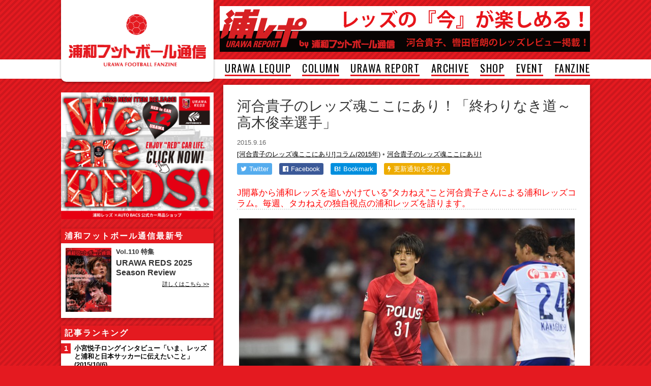

--- FILE ---
content_type: text/html; charset=UTF-8
request_url: https://www.urawa-football.com/post/17910/
body_size: 12786
content:
<!DOCTYPE html>
<html lang="ja">
<head>
<meta charset="utf-8">
<meta http-equiv="X-UA-Compatible" content="IE=edge,chrome=1">

<meta name="viewport" content="width=1064">



<!-- Facebook -->
	<meta property="og:title" content="河合貴子のレッズ魂ここにあり！「終わりなき道～高木俊幸選手」"/>
	<meta property="og:url" content="https://www.urawa-football.com/post/17910/"/>
	<meta property="og:type" content="article"/>
	<meta name="description" content=""/>
	<meta property="og:description" content=""/>
	<meta property="og:image" content=""/>

<link href="https://www.urawa-football.com/new/wp-content/themes/uratsu2016/style.css?v=20190918010221" rel="stylesheet" type="text/css" media="screen,print">
<link href="https://cdnjs.cloudflare.com/ajax/libs/font-awesome/4.5.0/css/font-awesome.min.css" rel="stylesheet">
<script src="https://cdnjs.cloudflare.com/ajax/libs/jquery/1.12.0/jquery.min.js"></script>
<!--[if lt IE 9]>
<script src="https://cdnjs.cloudflare.com/ajax/libs/html5shiv/3.7.3/html5shiv.min.js"></script>
<![endif]-->
<script src="https://www.urawa-football.com/new/wp-content/themes/uratsu2016/common/js/functions.js?v=20171213"></script>



		<!-- All in One SEO 4.9.3 - aioseo.com -->
		<title>河合貴子のレッズ魂ここにあり！「終わりなき道～高木俊幸選手」 | 浦和フットボール通信｜サッカー｜フリーペーパー｜さいたま市</title>
	<meta name="robots" content="max-image-preview:large" />
	<meta name="author" content="urawa"/>
	<link rel="canonical" href="https://www.urawa-football.com/post/17910/" />
	<meta name="generator" content="All in One SEO (AIOSEO) 4.9.3" />
		<script type="application/ld+json" class="aioseo-schema">
			{"@context":"https:\/\/schema.org","@graph":[{"@type":"Article","@id":"https:\/\/www.urawa-football.com\/post\/17910\/#article","name":"\u6cb3\u5408\u8cb4\u5b50\u306e\u30ec\u30c3\u30ba\u9b42\u3053\u3053\u306b\u3042\u308a\uff01\u300c\u7d42\u308f\u308a\u306a\u304d\u9053\uff5e\u9ad8\u6728\u4fca\u5e78\u9078\u624b\u300d | \u6d66\u548c\u30d5\u30c3\u30c8\u30dc\u30fc\u30eb\u901a\u4fe1\uff5c\u30b5\u30c3\u30ab\u30fc\uff5c\u30d5\u30ea\u30fc\u30da\u30fc\u30d1\u30fc\uff5c\u3055\u3044\u305f\u307e\u5e02","headline":"\u6cb3\u5408\u8cb4\u5b50\u306e\u30ec\u30c3\u30ba\u9b42\u3053\u3053\u306b\u3042\u308a\uff01\u300c\u7d42\u308f\u308a\u306a\u304d\u9053\uff5e\u9ad8\u6728\u4fca\u5e78\u9078\u624b\u300d","author":{"@id":"https:\/\/www.urawa-football.com\/post\/author\/urawa\/#author"},"publisher":{"@id":"https:\/\/www.urawa-football.com\/#organization"},"image":{"@type":"ImageObject","url":"https:\/\/www.urawa-football.com\/new\/up\/2015\/09\/KAZ_2374.jpg","@id":"https:\/\/www.urawa-football.com\/post\/17910\/#articleImage","width":986,"height":656},"datePublished":"2015-09-16T08:23:16+09:00","dateModified":"2015-09-16T08:23:45+09:00","inLanguage":"ja","mainEntityOfPage":{"@id":"https:\/\/www.urawa-football.com\/post\/17910\/#webpage"},"isPartOf":{"@id":"https:\/\/www.urawa-football.com\/post\/17910\/#webpage"},"articleSection":"[\u6cb3\u5408\u8cb4\u5b50\u306e\u30ec\u30c3\u30ba\u9b42\u3053\u3053\u306b\u3042\u308a!]\u30b3\u30e9\u30e0(2015\u5e74), \u6cb3\u5408\u8cb4\u5b50\u306e\u30ec\u30c3\u30ba\u9b42\u3053\u3053\u306b\u3042\u308a!"},{"@type":"BreadcrumbList","@id":"https:\/\/www.urawa-football.com\/post\/17910\/#breadcrumblist","itemListElement":[{"@type":"ListItem","@id":"https:\/\/www.urawa-football.com#listItem","position":1,"name":"Home","item":"https:\/\/www.urawa-football.com","nextItem":{"@type":"ListItem","@id":"https:\/\/www.urawa-football.com\/archive\/column\/#listItem","name":"\u30b3\u30e9\u30e0"}},{"@type":"ListItem","@id":"https:\/\/www.urawa-football.com\/archive\/column\/#listItem","position":2,"name":"\u30b3\u30e9\u30e0","item":"https:\/\/www.urawa-football.com\/archive\/column\/","nextItem":{"@type":"ListItem","@id":"https:\/\/www.urawa-football.com\/archive\/column\/kawai\/#listItem","name":"\u6cb3\u5408\u8cb4\u5b50\u306e\u30ec\u30c3\u30ba\u9b42\u3053\u3053\u306b\u3042\u308a!"},"previousItem":{"@type":"ListItem","@id":"https:\/\/www.urawa-football.com#listItem","name":"Home"}},{"@type":"ListItem","@id":"https:\/\/www.urawa-football.com\/archive\/column\/kawai\/#listItem","position":3,"name":"\u6cb3\u5408\u8cb4\u5b50\u306e\u30ec\u30c3\u30ba\u9b42\u3053\u3053\u306b\u3042\u308a!","item":"https:\/\/www.urawa-football.com\/archive\/column\/kawai\/","nextItem":{"@type":"ListItem","@id":"https:\/\/www.urawa-football.com\/archive\/column\/kawai\/colum2015\/#listItem","name":"[\u6cb3\u5408\u8cb4\u5b50\u306e\u30ec\u30c3\u30ba\u9b42\u3053\u3053\u306b\u3042\u308a!]\u30b3\u30e9\u30e0(2015\u5e74)"},"previousItem":{"@type":"ListItem","@id":"https:\/\/www.urawa-football.com\/archive\/column\/#listItem","name":"\u30b3\u30e9\u30e0"}},{"@type":"ListItem","@id":"https:\/\/www.urawa-football.com\/archive\/column\/kawai\/colum2015\/#listItem","position":4,"name":"[\u6cb3\u5408\u8cb4\u5b50\u306e\u30ec\u30c3\u30ba\u9b42\u3053\u3053\u306b\u3042\u308a!]\u30b3\u30e9\u30e0(2015\u5e74)","item":"https:\/\/www.urawa-football.com\/archive\/column\/kawai\/colum2015\/","nextItem":{"@type":"ListItem","@id":"https:\/\/www.urawa-football.com\/post\/17910\/#listItem","name":"\u6cb3\u5408\u8cb4\u5b50\u306e\u30ec\u30c3\u30ba\u9b42\u3053\u3053\u306b\u3042\u308a\uff01\u300c\u7d42\u308f\u308a\u306a\u304d\u9053\uff5e\u9ad8\u6728\u4fca\u5e78\u9078\u624b\u300d"},"previousItem":{"@type":"ListItem","@id":"https:\/\/www.urawa-football.com\/archive\/column\/kawai\/#listItem","name":"\u6cb3\u5408\u8cb4\u5b50\u306e\u30ec\u30c3\u30ba\u9b42\u3053\u3053\u306b\u3042\u308a!"}},{"@type":"ListItem","@id":"https:\/\/www.urawa-football.com\/post\/17910\/#listItem","position":5,"name":"\u6cb3\u5408\u8cb4\u5b50\u306e\u30ec\u30c3\u30ba\u9b42\u3053\u3053\u306b\u3042\u308a\uff01\u300c\u7d42\u308f\u308a\u306a\u304d\u9053\uff5e\u9ad8\u6728\u4fca\u5e78\u9078\u624b\u300d","previousItem":{"@type":"ListItem","@id":"https:\/\/www.urawa-football.com\/archive\/column\/kawai\/colum2015\/#listItem","name":"[\u6cb3\u5408\u8cb4\u5b50\u306e\u30ec\u30c3\u30ba\u9b42\u3053\u3053\u306b\u3042\u308a!]\u30b3\u30e9\u30e0(2015\u5e74)"}}]},{"@type":"Organization","@id":"https:\/\/www.urawa-football.com\/#organization","name":"\u6d66\u548c\u30d5\u30c3\u30c8\u30dc\u30fc\u30eb\u901a\u4fe1\uff5c\u30b5\u30c3\u30ab\u30fc\uff5c\u30d5\u30ea\u30fc\u30da\u30fc\u30d1\u30fc\uff5c\u3055\u3044\u305f\u307e\u5e02","description":"\u30b5\u30c3\u30ab\u30fc\u306e\u8857\u3068\u4eba\u3092\u5fdc\u63f4\u3059\u308b\u30de\u30ac\u30b8\u30f3\u300c\u6d66\u548c\u30d5\u30c3\u30c8\u30dc\u30fc\u30eb\u901a\u4fe1\u300d\u306e\u516c\u5f0fWEB\u30b5\u30a4\u30c8\u3002\u6d66\u548c\u30ec\u30c3\u30ba\u3001\u57fc\u7389\u30fb\u6d66\u548c\u306e\u30b5\u30c3\u30ab\u30fc\u60c5\u5831\u3092\u914d\u4fe1\u3002","url":"https:\/\/www.urawa-football.com\/"},{"@type":"Person","@id":"https:\/\/www.urawa-football.com\/post\/author\/urawa\/#author","url":"https:\/\/www.urawa-football.com\/post\/author\/urawa\/","name":"urawa"},{"@type":"WebPage","@id":"https:\/\/www.urawa-football.com\/post\/17910\/#webpage","url":"https:\/\/www.urawa-football.com\/post\/17910\/","name":"\u6cb3\u5408\u8cb4\u5b50\u306e\u30ec\u30c3\u30ba\u9b42\u3053\u3053\u306b\u3042\u308a\uff01\u300c\u7d42\u308f\u308a\u306a\u304d\u9053\uff5e\u9ad8\u6728\u4fca\u5e78\u9078\u624b\u300d | \u6d66\u548c\u30d5\u30c3\u30c8\u30dc\u30fc\u30eb\u901a\u4fe1\uff5c\u30b5\u30c3\u30ab\u30fc\uff5c\u30d5\u30ea\u30fc\u30da\u30fc\u30d1\u30fc\uff5c\u3055\u3044\u305f\u307e\u5e02","inLanguage":"ja","isPartOf":{"@id":"https:\/\/www.urawa-football.com\/#website"},"breadcrumb":{"@id":"https:\/\/www.urawa-football.com\/post\/17910\/#breadcrumblist"},"author":{"@id":"https:\/\/www.urawa-football.com\/post\/author\/urawa\/#author"},"creator":{"@id":"https:\/\/www.urawa-football.com\/post\/author\/urawa\/#author"},"datePublished":"2015-09-16T08:23:16+09:00","dateModified":"2015-09-16T08:23:45+09:00"},{"@type":"WebSite","@id":"https:\/\/www.urawa-football.com\/#website","url":"https:\/\/www.urawa-football.com\/","name":"\u6d66\u548c\u30d5\u30c3\u30c8\u30dc\u30fc\u30eb\u901a\u4fe1\uff5c\u30b5\u30c3\u30ab\u30fc\uff5c\u30d5\u30ea\u30fc\u30da\u30fc\u30d1\u30fc\uff5c\u3055\u3044\u305f\u307e\u5e02","description":"\u30b5\u30c3\u30ab\u30fc\u306e\u8857\u3068\u4eba\u3092\u5fdc\u63f4\u3059\u308b\u30de\u30ac\u30b8\u30f3\u300c\u6d66\u548c\u30d5\u30c3\u30c8\u30dc\u30fc\u30eb\u901a\u4fe1\u300d\u306e\u516c\u5f0fWEB\u30b5\u30a4\u30c8\u3002\u6d66\u548c\u30ec\u30c3\u30ba\u3001\u57fc\u7389\u30fb\u6d66\u548c\u306e\u30b5\u30c3\u30ab\u30fc\u60c5\u5831\u3092\u914d\u4fe1\u3002","inLanguage":"ja","publisher":{"@id":"https:\/\/www.urawa-football.com\/#organization"}}]}
		</script>
		<!-- All in One SEO -->

<link rel='dns-prefetch' href='//s.w.org' />
<script id="wpp-js" src="https://www.urawa-football.com/new/wp-content/plugins/wordpress-popular-posts/assets/js/wpp.min.js?ver=7.3.3" data-sampling="1" data-sampling-rate="10" data-api-url="https://www.urawa-football.com/wp-json/wordpress-popular-posts" data-post-id="17910" data-token="0fb96ad347" data-lang="0" data-debug="0" type="text/javascript"></script>
<script type="text/javascript">
window._wpemojiSettings = {"baseUrl":"https:\/\/s.w.org\/images\/core\/emoji\/13.1.0\/72x72\/","ext":".png","svgUrl":"https:\/\/s.w.org\/images\/core\/emoji\/13.1.0\/svg\/","svgExt":".svg","source":{"concatemoji":"https:\/\/www.urawa-football.com\/new\/wp-includes\/js\/wp-emoji-release.min.js?ver=5.9.12"}};
/*! This file is auto-generated */
!function(e,a,t){var n,r,o,i=a.createElement("canvas"),p=i.getContext&&i.getContext("2d");function s(e,t){var a=String.fromCharCode;p.clearRect(0,0,i.width,i.height),p.fillText(a.apply(this,e),0,0);e=i.toDataURL();return p.clearRect(0,0,i.width,i.height),p.fillText(a.apply(this,t),0,0),e===i.toDataURL()}function c(e){var t=a.createElement("script");t.src=e,t.defer=t.type="text/javascript",a.getElementsByTagName("head")[0].appendChild(t)}for(o=Array("flag","emoji"),t.supports={everything:!0,everythingExceptFlag:!0},r=0;r<o.length;r++)t.supports[o[r]]=function(e){if(!p||!p.fillText)return!1;switch(p.textBaseline="top",p.font="600 32px Arial",e){case"flag":return s([127987,65039,8205,9895,65039],[127987,65039,8203,9895,65039])?!1:!s([55356,56826,55356,56819],[55356,56826,8203,55356,56819])&&!s([55356,57332,56128,56423,56128,56418,56128,56421,56128,56430,56128,56423,56128,56447],[55356,57332,8203,56128,56423,8203,56128,56418,8203,56128,56421,8203,56128,56430,8203,56128,56423,8203,56128,56447]);case"emoji":return!s([10084,65039,8205,55357,56613],[10084,65039,8203,55357,56613])}return!1}(o[r]),t.supports.everything=t.supports.everything&&t.supports[o[r]],"flag"!==o[r]&&(t.supports.everythingExceptFlag=t.supports.everythingExceptFlag&&t.supports[o[r]]);t.supports.everythingExceptFlag=t.supports.everythingExceptFlag&&!t.supports.flag,t.DOMReady=!1,t.readyCallback=function(){t.DOMReady=!0},t.supports.everything||(n=function(){t.readyCallback()},a.addEventListener?(a.addEventListener("DOMContentLoaded",n,!1),e.addEventListener("load",n,!1)):(e.attachEvent("onload",n),a.attachEvent("onreadystatechange",function(){"complete"===a.readyState&&t.readyCallback()})),(n=t.source||{}).concatemoji?c(n.concatemoji):n.wpemoji&&n.twemoji&&(c(n.twemoji),c(n.wpemoji)))}(window,document,window._wpemojiSettings);
</script>
<style type="text/css">
img.wp-smiley,
img.emoji {
	display: inline !important;
	border: none !important;
	box-shadow: none !important;
	height: 1em !important;
	width: 1em !important;
	margin: 0 0.07em !important;
	vertical-align: -0.1em !important;
	background: none !important;
	padding: 0 !important;
}
</style>
	<link rel='stylesheet' id='wp-block-library-css'  href='https://www.urawa-football.com/new/wp-includes/css/dist/block-library/style.min.css?ver=5.9.12' type='text/css' media='all' />
<link rel='stylesheet' id='aioseo/css/src/vue/standalone/blocks/table-of-contents/global.scss-css'  href='https://www.urawa-football.com/new/wp-content/plugins/all-in-one-seo-pack/dist/Lite/assets/css/table-of-contents/global.e90f6d47.css?ver=4.9.3' type='text/css' media='all' />
<style id='global-styles-inline-css' type='text/css'>
body{--wp--preset--color--black: #000000;--wp--preset--color--cyan-bluish-gray: #abb8c3;--wp--preset--color--white: #ffffff;--wp--preset--color--pale-pink: #f78da7;--wp--preset--color--vivid-red: #cf2e2e;--wp--preset--color--luminous-vivid-orange: #ff6900;--wp--preset--color--luminous-vivid-amber: #fcb900;--wp--preset--color--light-green-cyan: #7bdcb5;--wp--preset--color--vivid-green-cyan: #00d084;--wp--preset--color--pale-cyan-blue: #8ed1fc;--wp--preset--color--vivid-cyan-blue: #0693e3;--wp--preset--color--vivid-purple: #9b51e0;--wp--preset--gradient--vivid-cyan-blue-to-vivid-purple: linear-gradient(135deg,rgba(6,147,227,1) 0%,rgb(155,81,224) 100%);--wp--preset--gradient--light-green-cyan-to-vivid-green-cyan: linear-gradient(135deg,rgb(122,220,180) 0%,rgb(0,208,130) 100%);--wp--preset--gradient--luminous-vivid-amber-to-luminous-vivid-orange: linear-gradient(135deg,rgba(252,185,0,1) 0%,rgba(255,105,0,1) 100%);--wp--preset--gradient--luminous-vivid-orange-to-vivid-red: linear-gradient(135deg,rgba(255,105,0,1) 0%,rgb(207,46,46) 100%);--wp--preset--gradient--very-light-gray-to-cyan-bluish-gray: linear-gradient(135deg,rgb(238,238,238) 0%,rgb(169,184,195) 100%);--wp--preset--gradient--cool-to-warm-spectrum: linear-gradient(135deg,rgb(74,234,220) 0%,rgb(151,120,209) 20%,rgb(207,42,186) 40%,rgb(238,44,130) 60%,rgb(251,105,98) 80%,rgb(254,248,76) 100%);--wp--preset--gradient--blush-light-purple: linear-gradient(135deg,rgb(255,206,236) 0%,rgb(152,150,240) 100%);--wp--preset--gradient--blush-bordeaux: linear-gradient(135deg,rgb(254,205,165) 0%,rgb(254,45,45) 50%,rgb(107,0,62) 100%);--wp--preset--gradient--luminous-dusk: linear-gradient(135deg,rgb(255,203,112) 0%,rgb(199,81,192) 50%,rgb(65,88,208) 100%);--wp--preset--gradient--pale-ocean: linear-gradient(135deg,rgb(255,245,203) 0%,rgb(182,227,212) 50%,rgb(51,167,181) 100%);--wp--preset--gradient--electric-grass: linear-gradient(135deg,rgb(202,248,128) 0%,rgb(113,206,126) 100%);--wp--preset--gradient--midnight: linear-gradient(135deg,rgb(2,3,129) 0%,rgb(40,116,252) 100%);--wp--preset--duotone--dark-grayscale: url('#wp-duotone-dark-grayscale');--wp--preset--duotone--grayscale: url('#wp-duotone-grayscale');--wp--preset--duotone--purple-yellow: url('#wp-duotone-purple-yellow');--wp--preset--duotone--blue-red: url('#wp-duotone-blue-red');--wp--preset--duotone--midnight: url('#wp-duotone-midnight');--wp--preset--duotone--magenta-yellow: url('#wp-duotone-magenta-yellow');--wp--preset--duotone--purple-green: url('#wp-duotone-purple-green');--wp--preset--duotone--blue-orange: url('#wp-duotone-blue-orange');--wp--preset--font-size--small: 13px;--wp--preset--font-size--medium: 20px;--wp--preset--font-size--large: 36px;--wp--preset--font-size--x-large: 42px;}.has-black-color{color: var(--wp--preset--color--black) !important;}.has-cyan-bluish-gray-color{color: var(--wp--preset--color--cyan-bluish-gray) !important;}.has-white-color{color: var(--wp--preset--color--white) !important;}.has-pale-pink-color{color: var(--wp--preset--color--pale-pink) !important;}.has-vivid-red-color{color: var(--wp--preset--color--vivid-red) !important;}.has-luminous-vivid-orange-color{color: var(--wp--preset--color--luminous-vivid-orange) !important;}.has-luminous-vivid-amber-color{color: var(--wp--preset--color--luminous-vivid-amber) !important;}.has-light-green-cyan-color{color: var(--wp--preset--color--light-green-cyan) !important;}.has-vivid-green-cyan-color{color: var(--wp--preset--color--vivid-green-cyan) !important;}.has-pale-cyan-blue-color{color: var(--wp--preset--color--pale-cyan-blue) !important;}.has-vivid-cyan-blue-color{color: var(--wp--preset--color--vivid-cyan-blue) !important;}.has-vivid-purple-color{color: var(--wp--preset--color--vivid-purple) !important;}.has-black-background-color{background-color: var(--wp--preset--color--black) !important;}.has-cyan-bluish-gray-background-color{background-color: var(--wp--preset--color--cyan-bluish-gray) !important;}.has-white-background-color{background-color: var(--wp--preset--color--white) !important;}.has-pale-pink-background-color{background-color: var(--wp--preset--color--pale-pink) !important;}.has-vivid-red-background-color{background-color: var(--wp--preset--color--vivid-red) !important;}.has-luminous-vivid-orange-background-color{background-color: var(--wp--preset--color--luminous-vivid-orange) !important;}.has-luminous-vivid-amber-background-color{background-color: var(--wp--preset--color--luminous-vivid-amber) !important;}.has-light-green-cyan-background-color{background-color: var(--wp--preset--color--light-green-cyan) !important;}.has-vivid-green-cyan-background-color{background-color: var(--wp--preset--color--vivid-green-cyan) !important;}.has-pale-cyan-blue-background-color{background-color: var(--wp--preset--color--pale-cyan-blue) !important;}.has-vivid-cyan-blue-background-color{background-color: var(--wp--preset--color--vivid-cyan-blue) !important;}.has-vivid-purple-background-color{background-color: var(--wp--preset--color--vivid-purple) !important;}.has-black-border-color{border-color: var(--wp--preset--color--black) !important;}.has-cyan-bluish-gray-border-color{border-color: var(--wp--preset--color--cyan-bluish-gray) !important;}.has-white-border-color{border-color: var(--wp--preset--color--white) !important;}.has-pale-pink-border-color{border-color: var(--wp--preset--color--pale-pink) !important;}.has-vivid-red-border-color{border-color: var(--wp--preset--color--vivid-red) !important;}.has-luminous-vivid-orange-border-color{border-color: var(--wp--preset--color--luminous-vivid-orange) !important;}.has-luminous-vivid-amber-border-color{border-color: var(--wp--preset--color--luminous-vivid-amber) !important;}.has-light-green-cyan-border-color{border-color: var(--wp--preset--color--light-green-cyan) !important;}.has-vivid-green-cyan-border-color{border-color: var(--wp--preset--color--vivid-green-cyan) !important;}.has-pale-cyan-blue-border-color{border-color: var(--wp--preset--color--pale-cyan-blue) !important;}.has-vivid-cyan-blue-border-color{border-color: var(--wp--preset--color--vivid-cyan-blue) !important;}.has-vivid-purple-border-color{border-color: var(--wp--preset--color--vivid-purple) !important;}.has-vivid-cyan-blue-to-vivid-purple-gradient-background{background: var(--wp--preset--gradient--vivid-cyan-blue-to-vivid-purple) !important;}.has-light-green-cyan-to-vivid-green-cyan-gradient-background{background: var(--wp--preset--gradient--light-green-cyan-to-vivid-green-cyan) !important;}.has-luminous-vivid-amber-to-luminous-vivid-orange-gradient-background{background: var(--wp--preset--gradient--luminous-vivid-amber-to-luminous-vivid-orange) !important;}.has-luminous-vivid-orange-to-vivid-red-gradient-background{background: var(--wp--preset--gradient--luminous-vivid-orange-to-vivid-red) !important;}.has-very-light-gray-to-cyan-bluish-gray-gradient-background{background: var(--wp--preset--gradient--very-light-gray-to-cyan-bluish-gray) !important;}.has-cool-to-warm-spectrum-gradient-background{background: var(--wp--preset--gradient--cool-to-warm-spectrum) !important;}.has-blush-light-purple-gradient-background{background: var(--wp--preset--gradient--blush-light-purple) !important;}.has-blush-bordeaux-gradient-background{background: var(--wp--preset--gradient--blush-bordeaux) !important;}.has-luminous-dusk-gradient-background{background: var(--wp--preset--gradient--luminous-dusk) !important;}.has-pale-ocean-gradient-background{background: var(--wp--preset--gradient--pale-ocean) !important;}.has-electric-grass-gradient-background{background: var(--wp--preset--gradient--electric-grass) !important;}.has-midnight-gradient-background{background: var(--wp--preset--gradient--midnight) !important;}.has-small-font-size{font-size: var(--wp--preset--font-size--small) !important;}.has-medium-font-size{font-size: var(--wp--preset--font-size--medium) !important;}.has-large-font-size{font-size: var(--wp--preset--font-size--large) !important;}.has-x-large-font-size{font-size: var(--wp--preset--font-size--x-large) !important;}
</style>
<link rel='stylesheet' id='contact-form-7-css'  href='https://www.urawa-football.com/new/wp-content/plugins/contact-form-7/includes/css/styles.css?ver=5.6.4' type='text/css' media='all' />
<link rel="https://api.w.org/" href="https://www.urawa-football.com/wp-json/" /><link rel="alternate" type="application/json" href="https://www.urawa-football.com/wp-json/wp/v2/posts/17910" /><link rel="alternate" type="application/json+oembed" href="https://www.urawa-football.com/wp-json/oembed/1.0/embed?url=https%3A%2F%2Fwww.urawa-football.com%2Fpost%2F17910%2F" />
<link rel="alternate" type="text/xml+oembed" href="https://www.urawa-football.com/wp-json/oembed/1.0/embed?url=https%3A%2F%2Fwww.urawa-football.com%2Fpost%2F17910%2F&#038;format=xml" />
            <style id="wpp-loading-animation-styles">@-webkit-keyframes bgslide{from{background-position-x:0}to{background-position-x:-200%}}@keyframes bgslide{from{background-position-x:0}to{background-position-x:-200%}}.wpp-widget-block-placeholder,.wpp-shortcode-placeholder{margin:0 auto;width:60px;height:3px;background:#dd3737;background:linear-gradient(90deg,#dd3737 0%,#571313 10%,#dd3737 100%);background-size:200% auto;border-radius:3px;-webkit-animation:bgslide 1s infinite linear;animation:bgslide 1s infinite linear}</style>
            <meta name="twitter:card" content="summary_large_image">
<meta name="twitter:url" content="https://www.urawa-football.com/post/17910/">
<meta name="twitter:title" content="河合貴子のレッズ魂ここにあり！「終わりなき道～高木俊幸選手」">
<meta name="twitter:description" content="J開幕から浦和レッズを追いかけている”タカねえ”こと河合貴子さんによる浦和レッズコラム。毎週、タカねえの独自視点の浦和レッズを語ります。 もがき苦しん">
<link rel="amphtml" href="https://www.urawa-football.com/post/17910/amp/">
<script>
  (function(i,s,o,g,r,a,m){i['GoogleAnalyticsObject']=r;i[r]=i[r]||function(){
  (i[r].q=i[r].q||[]).push(arguments)},i[r].l=1*new Date();a=s.createElement(o),
  m=s.getElementsByTagName(o)[0];a.async=1;a.src=g;m.parentNode.insertBefore(a,m)
  })(window,document,'script','https://www.google-analytics.com/analytics.js','ga');

  ga('create', 'UA-1269667-5', 'auto');
  ga('send', 'pageview');

</script>

</head>



<body id="detail" class="post-template-default single single-post postid-17910 single-format-standard category41 category6">




<header id="top">
	<div class="wrap">
		<h1><a href="/"><img src="https://www.urawa-football.com/new/wp-content/themes/uratsu2016/common/img/logo.png" alt="浦和フットボール通信" width="270" height="104"></a></h1>
		<aside class="header-box">
			<a href="https://www.targma.jp/urawa-football/about/" target="_blank"><img src="https://www.urawa-football.com/new/up/2017/02/urarepo_bigbaner.jpg" alt="浦レポ" width="728" height="90"></a>
		</aside>
	</div>
	
	<div id="header-menu" class="header-menu"><span class="menu-icon"><i class="fa fa-bars"></i></span><span class="menu-label">MENU</span></div>
	
	<nav>
		<div class="menu">
			<ul>
<li><a href="https://www.urawa-football.com/sp-urawa-lequip/">URAWA LEQUIP</a></li>
<li><a href="https://www.urawa-football.com/sp-column/">COLUMN</a></li>
<li><a target="_blank" rel="noopener" href="http://www.targma.jp/urawa-football/">URAWA REPORT</a></li>
<li><a href="https://www.urawa-football.com/sp-archive/">ARCHIVE</a></li>
<li><a href="http://store.shopping.yahoo.co.jp/urawa-football/">SHOP</a></li>
<li><a href="https://www.urawa-football.com/univ/">EVENT</a></li>
<li><a href="https://www.urawa-football.com/latest/">FANZINE</a></li>
<!--
				<li><a href="#">URAWA LEQUIP</a></li>
				<li><a href="#">REDS REPORT</a></li>
				<li><a href="#">COLUMN</a></li>
				<li><a href="#">ARCHIVE</a></li>
				<li><a href="#">SHOP</a></li>
				<li><a href="#">EVENT</a></li>
				<li><a href="#">FANZINE</a></li>
				<li><a href="#">LOGIN</a></li>
-->
							</ul>
		</div>
	</nav>
</header>



<main class="clearfix">

<div class="content">

<section class="detail">

<h1>河合貴子のレッズ魂ここにあり！「終わりなき道～高木俊幸選手」</h1>

<p class="post-meta post-date">2015.9.16 </p>
<p class="post-meta">
<a href='https://www.urawa-football.com/archive/column/kawai/colum2015/'>[河合貴子のレッズ魂ここにあり!]コラム(2015年)</a> &bull; <a href='https://www.urawa-football.com/archive/column/kawai/'>河合貴子のレッズ魂ここにあり!</a></p>


<ul class="social-button">
		<li class="social-twitter"><a href="http://twitter.com/intent/tweet?text=%E6%B2%B3%E5%90%88%E8%B2%B4%E5%AD%90%E3%81%AE%E3%83%AC%E3%83%83%E3%82%BA%E9%AD%82%E3%81%93%E3%81%93%E3%81%AB%E3%81%82%E3%82%8A%EF%BC%81%E3%80%8C%E7%B5%82%E3%82%8F%E3%82%8A%E3%81%AA%E3%81%8D%E9%81%93%EF%BD%9E%E9%AB%98%E6%9C%A8%E4%BF%8A%E5%B9%B8%E9%81%B8%E6%89%8B%E3%80%8D+%7C+%E6%B5%A6%E5%92%8C%E3%83%95%E3%83%83%E3%83%88%E3%83%9C%E3%83%BC%E3%83%AB%E9%80%9A%E4%BF%A1&amp;url=https%3A%2F%2Fwww.urawa-football.com%2Fpost%2F17910%2F" target="_blank" title="Twitterでつぶやく"><i class="fa fa-twitter"></i><span class="label">Twitter</span></a></li>
	<li class="social-facebook"><a href="http://www.facebook.com/sharer.php?u=https%3A%2F%2Fwww.urawa-football.com%2Fpost%2F17910%2F" target="_blank" title="Facebookでシェアする"><i class="fa fa-facebook-official"></i><span class="label">Facebook</span><span class="count"></span></a></li>
	<li class="social-hatena"><a href="http://b.hatena.ne.jp/entry/https://www.urawa-football.com/post/17910/"><strong>B!</strong><span class="label">Bookmark</span><span class="count"></span></a></li>
	<li class="social-push7 pc-view"><a href="https://urawa_football.app.push7.jp/" target="_blank"><i class="fa fa-bolt"></i><span class="label">更新通知を受ける</span></a></li>
	<li class="social-push7 sp-view"><a href="https://urawa_football.app.push7.jp/" target="_blank"><i class="fa fa-bolt"></i><span class="label">更新通知</span></a></li>
</ul>

</section>

<section class="detail detail-text">



<h4><span style="color: #ff0000; font-weight: normal;">J開幕から浦和レッズを追いかけている”タカねえ”こと河合貴子さんによる浦和レッズコラム。毎週、タカねえの独自視点の浦和レッズを語ります。</span></h4>
<p><a href="https://www.urawa-football.com/new/up/2015/09/KAZ_2374.jpg"><img src="https://www.urawa-football.com/new/up/2015/09/KAZ_2374-660x439.jpg" alt="KAZ_2374" width="660" height="439" class="aligncenter size-large wp-image-17912" srcset="https://www.urawa-football.com/new/up/2015/09/KAZ_2374-660x439.jpg 660w, https://www.urawa-football.com/new/up/2015/09/KAZ_2374-300x200.jpg 300w, https://www.urawa-football.com/new/up/2015/09/KAZ_2374.jpg 986w" sizes="(max-width: 660px) 100vw, 660px" /></a></p>
<h3>もがき苦しんだ中で生まれた高木選手の移籍初ゴール。だが、これで終わりではない。</h3>
<p>ゴールが決まった瞬間、ここまで苦しんできた全ての思いを吐き出すように高木俊幸選手は、拳を握りしめ仁王立ちになり雄たけびを上げた。</p>
<p>９月11日、柏戦の勝利を呼び込んだゴールは、浦和を愛する人々が待ち望んだ高木選手の移籍初ゴールであった。</p>
<p>ゲームの主導権を握りながらチャンスを作れていたが、ゴールネットを揺らすことが出来ずに時間だけが過ぎ行く中で、後半30分を過ぎたあたりだっただろうか、ベンチの左脇でアップしていた高木選手のアップのスピードが上がった。</p>
<p>最初の交代枠は、後半28分に興梠慎三選手から李忠成選手交代で使われていた。２枚目の交代カードは、後半34分に青木拓矢選手が呼ばれた。交代枠は、あと１枚。試合の展開によっては、出場機会があるかも知れないし、ないかも知れない。それでも高木選手は、いつ呼ばれても良いようにアップの足を止めることはなかった。</p>
<p>そして、やっと高木選手に声が掛かった。６分＋アディショナルタイム、最後の切り札として高木選手をピッチへと送り込んだ。高木選手は「最後、自分が決めるしかない！」と強い思いでピッチに立った。その強い思いは、今までとは変わらない。だが、今までは何とかしようという気持ちの焦りで力んでしまったり、緊張感でイメージ通りのプレーが出来ずにいた。</p>
<p>「いつもと違って、落ち着いて試合に入れた」と高木選手は冷静さを失わずにいた。出場時間は余りにも短かったが逆にそれが功を奏し、攻撃的プレーヤーの高木選手にとって『ゴールを決める』ただそれだけに集中して、余計なことを考えないで試合に入れたのかも知れない。</p>
<p>槙野智章選手からパスを受けた高木選手は、実に冷静であった。相手DFを２枚交わし、ペナルティーエリア内で更にシュートコースを消しにかかったDF２枚を手玉に取るように切り返しからゴール右隅狙った。シュートストップに入った菅野孝憲選手の目の前でボールは手をかすめるようにバウンドが変わり、ゴールへと吸い込まれて行ったのだ。</p>
<p>移籍初ゴールが決まるまで、本当に長い道のりであった。昨シーズン、清水でリーグ戦32試合に出場し、背番号11番を付け中心選手として活躍していた高木選手は「スタメンのポジション争いは厳しい。取れる保証はない。でも、その覚悟あって浦和にやってきた」と敢えて厳しい環境に身を置くことでスキルアップを目指した。</p>
<p>自分の名前の画数と同じ31を背番号にした。「新天地でのチャレンジ！良い意味を持った番号だ。31番、新しい場所でチャレンジするのに良い番号だ。浦和のサポーターの前で活躍するのは、気持ちが良い。その感覚を早く味わいたい。２桁ぐらいのゴールを決めたい」と入団当初は話していた。</p>
<p>高木選手のセットプレーは以前から定評があり、パスのセンスもドリブルの切れもあり技術の高い選手である。高木選手の高いスキルが、浦和のフットボールに融合出来れば、攻撃のバリエーションも増える。当然、高木選手に対する期待は大きかった。</p>
<p>今シーズン開幕戦の湘南で後半から出場した高木選手は、期待に応えるようにスピードに乗ったドリブルやFKからゴールを狙いスキルの高さを見せつけた。後半13分、高木選手が狙ったFKは惜しくクロスバーに直撃！「周りも行け、行けと言ってくれてモチベーションが上がるシチュエーションだった。FK、決まる感触はあった。あと少し、もう少し風向きを考えて押さえたら入った」と悔しがりながらも浦和で活躍出来る手応えを感じていた。</p>
<p>しかし、そう簡単に上手くいくものではなかった。高木選手は「今までは、感覚的にここに味方がいると思ってパスを出していた。周りも見ないし、展開を考えていなかった。浦和に来て、味方に合わす感覚を実感している。周りを見て、判断してパスが来そうな所へ流れて、もらった瞬間にどう動けば味方が空くかを意識するようになった」と感覚だけで今までプレーしていた意識改革が始まった。</p>
<p>前線３人のコンビネーションにもリズムが生まれ始めた。「点を獲れるチャンスは、多くある。あとは、シュートが入るか入らないかだ。１点獲ったら複数ゴールを決められると思う。自分は、ゴールを狙う責任がある」と高木選手はゴールに拘っていた。</p>
<p>高木選手は、物凄く生真面目な選手である。その性格さ故に、ゴールを決めてチームの勝利に貢献したい思いが強く、ゴール前での冷静な判断に欠けていき自分自身を追い込んでしまった。</p>
<p>「周りが見えなくなって、シュートばかりの悪循環だ。外しまくっている」と苦しんでいた。それでも１点決めれば、メンタル的に楽になれると思っていた。７月19日、広島戦で自身が獲得したPKを蹴った。だが、無情にも決めることが出来ずに浦和は、１－２で広島に惜敗した。</p>
<p>試合後、高木選手は「自分にとって、これ以上残酷な結果は無いと思う」と男泣きをしていたのだ。「気持ちをどう切り替えてよいか分からない」と話していた高木選手は、PKを外したショックを引きずりながらも、必死に前を向いていた「いつかは、自分が必要な場面が来る。得点が欲しい時や仕掛けたり、詰まった流れを打開出来る準備をする。今は、腐らずにやる。今は、一番良いよ。努力して拘ることが出来るから・・・」と笑みを見せた。</p>
<p>もがき苦しんだ中で生まれた高木選手の移籍初ゴール。だが、これで終わりではない。ここからが、始まりなのだ。高木選手は、何度も壁にぶつかりながらも終わりなき道を歩み続け、ゴールへと突き進んで行く。</p>
<p><a href="https://www.urawa-football.com/new/up/2013/02/kawakubo_baner.jpg"><img loading="lazy" src="https://www.urawa-football.com/new/up/2013/02/kawakubo_baner-660x78.jpg" alt="" title="kawakubo_baner" width="660" height="78" class="aligncenter size-large wp-image-9377" srcset="https://www.urawa-football.com/new/up/2013/02/kawakubo_baner-660x78.jpg 660w, https://www.urawa-football.com/new/up/2013/02/kawakubo_baner-300x35.jpg 300w, https://www.urawa-football.com/new/up/2013/02/kawakubo_baner.jpg 674w" sizes="(max-width: 660px) 100vw, 660px" /></a></p>
<p><strong><span style="color: #ff0000;">Q．川崎の大久保嘉人選手が、足の親指の皮膚が硬くなりスパイクが履けないほどの痛みがあったそうです。皮膚が硬くなり痛みがでることはあるのでしょうか？</span></strong></p>
<p>A．診察してないので具体的なことは分かりませんが、スパイクが合わずにプレーをしているうちに、圧迫や摩擦で皮膚が硬くなりタコが出来ることがあります。タコが当たり痛みがでてしまいます。タコは削れば良いですが、床ずれを予防するような人口皮膚を貼ったりします。また、骨折により指が変形して痛みが出ることもあります。オーバーラップと言って足の指が変形して重なってしまい、つま先が当たって痛みが出ます。</p>
<p><span style="color: #000080;"><strong>川久保誠　profile</strong><br />
1981年慶應義塾大学医学部整形外科教室入局。93年医学博士。94年英国リーズ大学医学部大学院へ留学、修士課程修了。96年より慶應義塾大学病院膝関節・スポーツ外来担当。東京歯科大学市川病院整形外科講師を経て2004年４月より川久保整形外科クリニック院長となる。浦和レッズレディースのチームドクターも務めた。<br />
<a href="http://www.kawakubo-clinic.jp/">http://www.kawakubo-clinic.jp/</a></span></p>


<div class='nextpage'>
</div>



</section>

<section class="detail detail-box">
	<div id="home_ad3" style="margin:15px 0;">
	<h4 style="margin:20px 0;">パートナーサイト</h4>
	<a href=""><img src=""></a>
	</div>
	<div id="home_ad4" style="margin:15px 0;">
	<ul>
	<li><a href="http://www.ri-ki.co.jp/"><img src="https://www.urawa-football.com/new/up/2012/09/riki_baner.jpg"></a></li>
	<li><a href="http://www.kawakubo-clinic.jp/"><img src="https://www.urawa-football.com/new/up/2013/03/kawakubo_baner.jpg"></a></li>
	<li><a href=""><img src=""></a></li>
	<li><a href=""><img src=""></a></li>
	<li><a href=""><img src=""></a></li>
	<li><a href=""><img src=""></a></li>
	</ul>
	</div>
</section>

<section class="detail">
<ul class="social-button social-button-bottom">
		<li class="social-twitter"><a href="http://twitter.com/intent/tweet?text=%E6%B2%B3%E5%90%88%E8%B2%B4%E5%AD%90%E3%81%AE%E3%83%AC%E3%83%83%E3%82%BA%E9%AD%82%E3%81%93%E3%81%93%E3%81%AB%E3%81%82%E3%82%8A%EF%BC%81%E3%80%8C%E7%B5%82%E3%82%8F%E3%82%8A%E3%81%AA%E3%81%8D%E9%81%93%EF%BD%9E%E9%AB%98%E6%9C%A8%E4%BF%8A%E5%B9%B8%E9%81%B8%E6%89%8B%E3%80%8D+%7C+%E6%B5%A6%E5%92%8C%E3%83%95%E3%83%83%E3%83%88%E3%83%9C%E3%83%BC%E3%83%AB%E9%80%9A%E4%BF%A1&amp;url=https%3A%2F%2Fwww.urawa-football.com%2Fpost%2F17910%2F" target="_blank" title="Twitterでつぶやく"><i class="fa fa-twitter"></i><span class="label">Twitter</span></a></li>
	<li class="social-facebook"><a href="http://www.facebook.com/sharer.php?u=https%3A%2F%2Fwww.urawa-football.com%2Fpost%2F17910%2F" target="_blank" title="Facebookでシェアする"><i class="fa fa-facebook-official"></i><span class="label">Facebook</span><span class="count"></span></a></li>
	<li class="social-hatena"><a href="http://b.hatena.ne.jp/entry/https://www.urawa-football.com/post/17910/"><strong>B!</strong><span class="label">Bookmark</span><span class="count"></span></a></li>
	<li class="social-push7 pc-view"><a href="https://urawa_football.app.push7.jp/" target="_blank"><i class="fa fa-bolt"></i><span class="label">更新通知を受ける</span></a></li>
	<li class="social-push7 sp-view"><a href="https://urawa_football.app.push7.jp/" target="_blank"><i class="fa fa-bolt"></i><span class="label">更新通知</span></a></li>
</ul>
</section>






<!-- ソーシャルボタンにカウントを与える機能 -->
<script>
jQuery(function($){
$(function(){
	var url = "https://www.urawa-football.com/post/17910/";
	// facebook
	$.ajax({
		url:"https://graph.facebook.com/?id=" + encodeURIComponent(url),
		dataType:"jsonp",
		//取得に成功した時の処理
		success:function(obj){
			count = 0;
			if( typeof(obj.share) !== 'undefined' && typeof(obj.share.share_count) !== 'undefined' ){
				var count = obj.share.share_count;
				if ( count > 0 ) {
					$('.social-facebook span.label').hide();
					$('.social-facebook span.count').text(count);
				}
			}
		}
	});
	// はてブ
	$.ajax({
		url:"//b.hatena.ne.jp/entry.count?url=" + encodeURIComponent(url),
		dataType:"jsonp",
		success:function(count){
			if(typeof(count) == 'undefined'){
				count = 0;
			}
			if ( count > 0 ) {
				$('.social-hatena span.count').hide();
				$('.social-hatena span.label').text(count);
			}
		}
	});
})
})
</script>





<!-- .content --></div>



<div class="sidebar">


<aside class="side-box">
<a href="https://mercari-shops.com/shops/ncHQZUnnuUtaMkEL7kFQgE?in_stock=true&in_dual_price=&order_by="><img src="https://www.urawa-football.com/new/up/2025/12/98A2CB59-2260-473B-9DD2-EAB6E21783C1.jpg" width="300" height="250" border="0"></a></aside>

<aside class="side-magazine">
	<h1>浦和フットボール通信最新号</h1>
	<div class="side-wrap">
		<figure><a href="/latest/"><img src="https://www.urawa-football.com/new/up/2025/12/hyo1202512-214x300.jpg"></a></figure>
		<div class="side-magazine-text">
			<p class="magazine-vol">Vol.110 特集</p>
			<h2>URAWA REDS 2025 Season Review</h2>
			<p></p>
			<p class="more"><a href="/latest/">詳しくはこちら >></a></p>
		</div>
	</div>
<!-- .side-magazine --></aside>

<aside class="side-ranking">
	<h1>記事ランキング</h1>
<ol>
<li><div><a href="https://www.urawa-football.com/post/18335/" class="wpp-post-title" target="_self">小宮悦子ロングインタビュー「いま、レッズと浦和と日本サッカーに伝えたいこと」(2015/10/6)</a></div></li>
<li><div><a href="https://www.urawa-football.com/post/29368/" class="wpp-post-title" target="_self">赤き血のイレブン伝説の高校三冠達成　語り継ぐ浦和・埼玉 サッカー名勝負 高校サッカー編【浦和・埼玉サッカーの記憶】</a></div></li>
<li><div><a href="https://www.urawa-football.com/post/31935/" class="wpp-post-title" target="_self">URAWA REDS 2025 Season Review　フリーマガジン「浦和フットボール通信」Vol.110を12月26日に発行</a></div></li>
<li><div><a href="https://www.urawa-football.com/post/29732/" class="wpp-post-title" target="_self">あれから20年……。Remember 1999.11.27　角田修一（元URAWA BOYSリーダー）インタビュー「降格から20年。失った夢を取り戻すためには」全文版</a></div></li>
<li><div><a href="https://www.urawa-football.com/post/6742/" class="wpp-post-title" target="_self">河合貴子のレッズ魂ここにあり!「大人の階段昇る～原口元気選手」(5/12)</a></div></li>

</ol><!--
		<li><a href="#">サンプルテキストサンプルテキストサンプルテキストサンプルテキスト</a></li>
-->
</aside>

<aside class="side-social">
<!-- facebook -->
<div class="fb-page" data-href="https://www.facebook.com/urawafootball" data-tabs="timeline" data-width="300" data-height="500" data-small-header="false" data-adapt-container-width="true" data-hide-cover="false" data-show-facepile="true"><div class="fb-xfbml-parse-ignore"><blockquote cite="https://www.facebook.com/urawafootball"><a href="https://www.facebook.com/urawafootball">浦和フットボール通信</a></blockquote></div></div>
</aside>

<aside class="side-social">
<!-- twitter -->
<a class="twitter-timeline" data-dnt="true" href="https://twitter.com/kaba_urawa" data-widget-id="702374071292596225">@kaba_urawaさんのツイート</a>
</aside>

<div class="side-nav">
	<nav>
		<ul>
<li><a href="/about/">浦和フットボール通信とは？</a></li>
<li><a href="/ad/">広告掲載について</a></li>
<li><a href="/list/">サッカーの町と人を応援する配布店</a></li>
<li><a href="http://www.targma.jp/urawa-football/">浦レポ by 浦和フットボール通信[タグマ]</a></li>
<li><a href="http://saitama-soccer.jp/">埼玉サッカー通信</a></li>
<li><a href="http://urawafootball-film.jp/">浦和フットボール映画祭</a></li>
<li><a href="/rikitter/">酒蔵力のつぶやき「力tter」</a></li>
<li><a href="/monthlylegend">酒蔵力50th Monthly Legend</a></li>
<li><a href="/urawa-dog/">魂のURAWA DOG</a></li>
<li><a href="https://www.footballtown.co.jp/about-us">会社概要</a></li>
		</ul>
	</nav>
</div>

<aside class="side-box">
<p><a href="https://store.shopping.yahoo.co.jp/urawa-football/urawasaitama.html" target="_blank"><img src="https://www.urawa-football.com/new/up/2019/07/110thbook_baner_uf300250.jpg" alt="浦和フットボール通信SHOP" width="300" height="250"></a></p>
</aside>


<!-- .sidebar --></div></main>



<div id="pagetop"><a href="#top"><i class="fa fa-arrow-circle-up"></i><span>ページ先頭へ</span></a></div>

<footer>
	<p class="copyright">Copyright 2007-2026 © Urawa-Football-Tsushin. All rights reserved.</p>
</footer>

<script type='text/javascript' src='https://www.urawa-football.com/new/wp-content/plugins/contact-form-7/includes/swv/js/index.js?ver=5.6.4' id='swv-js'></script>
<script type='text/javascript' id='contact-form-7-js-extra'>
/* <![CDATA[ */
var wpcf7 = {"api":{"root":"https:\/\/www.urawa-football.com\/wp-json\/","namespace":"contact-form-7\/v1"},"cached":"1"};
/* ]]> */
</script>
<script type='text/javascript' src='https://www.urawa-football.com/new/wp-content/plugins/contact-form-7/includes/js/index.js?ver=5.6.4' id='contact-form-7-js'></script>

<!-- facebook -->
<script>(function(d, s, id) {
  var js, fjs = d.getElementsByTagName(s)[0];
  if (d.getElementById(id)) return;
  js = d.createElement(s); js.id = id;
  js.src = "//connect.facebook.net/ja_JP/sdk.js#xfbml=1&version=v2.5";
  fjs.parentNode.insertBefore(js, fjs);
}(document, 'script', 'facebook-jssdk'));</script>

<!-- twitter -->
<script>!function(d,s,id){var js,fjs=d.getElementsByTagName(s)[0],p=/^http:/.test(d.location)?'http':'https';if(!d.getElementById(id)){js=d.createElement(s);js.id=id;js.src=p+"://platform.twitter.com/widgets.js";fjs.parentNode.insertBefore(js,fjs);}}(document,"script","twitter-wjs");</script>
</body>
</html>
<!-- Performance optimized by Docket Cache: https://wordpress.org/plugins/docket-cache -->
